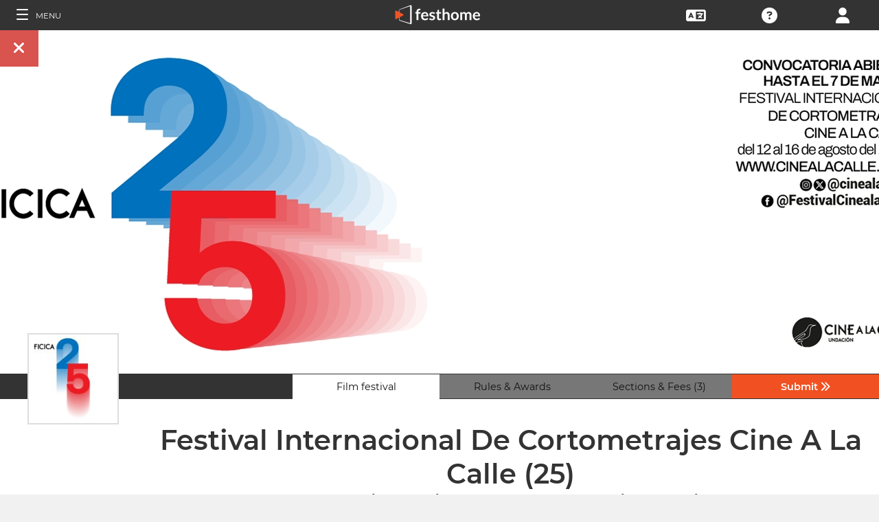

--- FILE ---
content_type: application/javascript; charset=utf-8
request_url: https://by2.uservoice.com/t2/153066/web/track.js?_=1763403554514&s=0&c=__uvSessionData0&d=eyJlIjp7InUiOiJodHRwczovL2ZpbG1tYWtlcnMuZmVzdGhvbWUuY29tL2Zlc3RpdmFsL2Zlc3RpdmFsLWludGVybmFjaW9uYWwtZGUtY29ydG9tZXRyYWplcy1jaW5lLWEtbGEtY2FsbGUiLCJyIjoiIn19
body_size: -76
content:
__uvSessionData0({"uvts":"8ce48428-d81b-4e57-6141-19c0ef5e615c"});

--- FILE ---
content_type: application/javascript; charset=utf-8
request_url: https://by2.uservoice.com/t2/153066/web/track.js?_=1763403554515&s=0&c=__uvSessionData0&d=eyJ1Ijp7Im8iOjAsImFjY291bnQiOnt9fX0%3D
body_size: 23
content:
__uvSessionData0({"uvts":"cfbe99cf-d079-4f09-4758-2f3756a1f871"});

--- FILE ---
content_type: image/svg+xml
request_url: https://festhomedocs.com/img/logos/festhome_white.svg
body_size: 3822
content:
<?xml version="1.0" encoding="utf-8"?>
<!-- Generator: Adobe Illustrator 17.0.0, SVG Export Plug-In . SVG Version: 6.00 Build 0)  -->
<!DOCTYPE svg PUBLIC "-//W3C//DTD SVG 1.1//EN" "http://www.w3.org/Graphics/SVG/1.1/DTD/svg11.dtd">
<svg version="1.1" id="Layer_1" xmlns="http://www.w3.org/2000/svg" xmlns:xlink="http://www.w3.org/1999/xlink" x="0px" y="0px"
	 width="467px" height="121px" viewBox="0 0 467 121" enable-background="new 0 0 467 121" xml:space="preserve">
<g>
	<defs>
		<rect id="SVGID_9_" x="0" width="467" height="121"/>
	</defs>
	<clipPath id="SVGID_1_">
		<use xlink:href="#SVGID_9_"  overflow="visible"/>
	</clipPath>
	<g clip-path="url(#SVGID_1_)">
		<defs>
			<rect id="SVGID_11_" x="0" width="467" height="121"/>
		</defs>
		<clipPath id="SVGID_2_">
			<use xlink:href="#SVGID_11_"  overflow="visible"/>
		</clipPath>
		<path clip-path="url(#SVGID_2_)" fill="#FFFFFF" d="M118.688,96.904c-0.232,0-0.578-0.036-0.803-0.104L73.874,82.593
			c-1.807-0.555-2.77-2.669-2.766-4.467l-0.125-36.087c0.009-1.769,0.92-3.881,2.672-4.502l44.06-16.898
			c0.252-0.088,0.737-0.133,1-0.133c1.885,0,3.286,2.049,3.286,5.35v65.639C122.001,94.832,120.591,96.904,118.688,96.904
			 M73.068,79.984l43.777,13.193c0.096-0.387-0.845-0.954-0.845-1.684V25.856c0-0.671,0.957-1.203,0.869-1.578L72.504,39.409
			c-0.139,0.132-0.157,0.628-0.16,1.245l0.236,38.182C72.579,79.402,72.941,79.846,73.068,79.984"/>
		<path clip-path="url(#SVGID_2_)" fill="#F05325" d="M56,46.434c0-3.593,2.385-5.061,5.496-3.268l25.381,13.012
			c3.113,1.796,3.072,4.736-0.039,6.529L61.516,75.721C58.404,77.516,56,76.045,56,72.456V46.434z"/>
	</g>
</g>
<g>
	<path fill="#FFFFFF" d="M141.231,80.539V54.508l-2.758-0.434c-0.6-0.104-1.08-0.311-1.441-0.62
		c-0.361-0.31-0.542-0.744-0.542-1.302v-3.13h4.741v-2.356c0-1.817,0.273-3.45,0.821-4.895c0.547-1.446,1.332-2.676,2.355-3.689
		c1.022-1.012,2.267-1.786,3.734-2.324c1.466-0.536,3.119-0.806,4.958-0.806c1.467,0,2.83,0.197,4.091,0.589l-0.155,3.843
		c-0.042,0.6-0.32,0.971-0.837,1.115c-0.517,0.145-1.115,0.217-1.797,0.217c-0.91,0-1.721,0.099-2.433,0.295
		c-0.713,0.196-1.317,0.537-1.813,1.023c-0.496,0.485-0.873,1.126-1.131,1.921c-0.259,0.796-0.388,1.782-0.388,2.96v2.108h8.274
		v5.454h-8.026v26.062H141.231z"/>
	<path fill="#FFFFFF" d="M174.731,48.248c2.003,0,3.847,0.32,5.531,0.961c1.684,0.641,3.135,1.575,4.354,2.804
		c1.219,1.229,2.17,2.737,2.852,4.524c0.682,1.787,1.022,3.827,1.022,6.121c0,0.578-0.026,1.059-0.077,1.44
		c-0.052,0.383-0.145,0.682-0.279,0.899c-0.135,0.217-0.315,0.371-0.542,0.465c-0.228,0.092-0.517,0.139-0.868,0.139h-19.646
		c0.227,3.265,1.104,5.661,2.634,7.189c1.528,1.529,3.553,2.293,6.074,2.293c1.239,0,2.309-0.144,3.207-0.434
		c0.898-0.289,1.684-0.609,2.355-0.961c0.671-0.351,1.26-0.67,1.766-0.96c0.507-0.29,0.997-0.435,1.473-0.435
		c0.31,0,0.578,0.062,0.806,0.187c0.227,0.124,0.423,0.3,0.589,0.526l2.231,2.789c-0.848,0.992-1.798,1.824-2.852,2.495
		c-1.054,0.671-2.153,1.208-3.301,1.611c-1.146,0.403-2.314,0.687-3.501,0.853c-1.188,0.164-2.34,0.248-3.456,0.248
		c-2.211,0-4.266-0.367-6.166-1.101c-1.901-0.733-3.554-1.817-4.959-3.254c-1.405-1.436-2.51-3.212-3.315-5.33
		c-0.806-2.118-1.209-4.571-1.209-7.36c0-2.169,0.352-4.209,1.054-6.12c0.702-1.911,1.709-3.573,3.021-4.989
		c1.312-1.415,2.913-2.535,4.804-3.362C170.222,48.661,172.355,48.248,174.731,48.248z M174.886,53.732
		c-2.231,0-3.977,0.631-5.237,1.891c-1.26,1.26-2.065,3.048-2.417,5.361h14.379c0-0.992-0.134-1.926-0.402-2.805
		c-0.268-0.878-0.682-1.646-1.24-2.309c-0.558-0.661-1.26-1.183-2.106-1.565C177.014,53.924,176.021,53.732,174.886,53.732z"/>
	<path fill="#FFFFFF" d="M213.591,54.941c-0.206,0.33-0.424,0.562-0.65,0.697c-0.228,0.135-0.517,0.201-0.868,0.201
		c-0.371,0-0.77-0.104-1.192-0.31c-0.424-0.206-0.915-0.438-1.473-0.697c-0.558-0.259-1.192-0.491-1.905-0.697
		c-0.713-0.206-1.555-0.31-2.526-0.31c-1.508,0-2.695,0.32-3.564,0.961c-0.867,0.641-1.302,1.477-1.302,2.51
		c0,0.682,0.222,1.255,0.667,1.72c0.443,0.465,1.032,0.873,1.766,1.224c0.733,0.352,1.565,0.666,2.495,0.945
		c0.93,0.279,1.88,0.584,2.851,0.914c0.971,0.331,1.922,0.708,2.852,1.131c0.93,0.424,1.761,0.961,2.494,1.611
		c0.733,0.651,1.322,1.432,1.767,2.34c0.444,0.91,0.666,2.005,0.666,3.285c0,1.529-0.278,2.939-0.836,4.23
		c-0.559,1.291-1.375,2.406-2.448,3.347c-1.075,0.94-2.402,1.673-3.982,2.2c-1.58,0.527-3.394,0.79-5.438,0.79
		c-1.096,0-2.165-0.099-3.208-0.294c-1.043-0.197-2.045-0.47-3.006-0.821c-0.96-0.351-1.849-0.765-2.665-1.239
		c-0.816-0.476-1.534-0.992-2.153-1.55l1.767-2.913c0.227-0.352,0.495-0.619,0.806-0.806c0.31-0.187,0.702-0.278,1.177-0.278
		c0.476,0,0.925,0.134,1.349,0.402c0.423,0.269,0.914,0.558,1.472,0.867c0.558,0.311,1.214,0.6,1.968,0.868
		c0.754,0.269,1.71,0.403,2.867,0.403c0.908,0,1.689-0.109,2.339-0.326c0.651-0.217,1.188-0.5,1.612-0.852
		c0.423-0.352,0.732-0.76,0.93-1.225c0.195-0.465,0.294-0.945,0.294-1.441c0-0.743-0.223-1.353-0.666-1.828
		c-0.444-0.475-1.033-0.888-1.767-1.239c-0.733-0.351-1.57-0.667-2.51-0.945c-0.94-0.278-1.901-0.583-2.883-0.914
		c-0.982-0.33-1.941-0.718-2.882-1.162c-0.94-0.444-1.776-1.007-2.51-1.688c-0.733-0.682-1.322-1.52-1.767-2.511
		c-0.444-0.991-0.666-2.189-0.666-3.595c0-1.301,0.258-2.541,0.774-3.719s1.275-2.205,2.277-3.084
		c1.002-0.877,2.252-1.58,3.75-2.106c1.498-0.526,3.228-0.79,5.19-0.79c2.19,0,4.184,0.361,5.981,1.084
		c1.798,0.724,3.295,1.674,4.493,2.852L213.591,54.941z"/>
	<path fill="#FFFFFF" d="M232.247,81.034c-2.748,0-4.865-0.779-6.353-2.339c-1.488-1.561-2.231-3.714-2.231-6.462V54.477h-3.223
		c-0.414,0-0.771-0.135-1.069-0.402c-0.3-0.27-0.449-0.672-0.449-1.209v-3.037l5.113-0.837l1.611-8.677
		c0.082-0.413,0.273-0.733,0.573-0.961c0.299-0.227,0.676-0.341,1.131-0.341h3.967v10.01h8.367v5.454h-8.367v17.23
		c0,0.991,0.248,1.766,0.743,2.324c0.496,0.557,1.157,0.836,1.983,0.836c0.476,0,0.873-0.057,1.193-0.17
		c0.32-0.113,0.599-0.232,0.837-0.356c0.237-0.124,0.449-0.243,0.635-0.356c0.187-0.113,0.372-0.17,0.559-0.17
		c0.227,0,0.413,0.057,0.558,0.17c0.145,0.113,0.299,0.284,0.465,0.512l2.293,3.719c-1.115,0.93-2.396,1.632-3.843,2.107
		C235.294,80.797,233.796,81.034,232.247,81.034z"/>
	<path fill="#FFFFFF" d="M245.789,80.539V34.488h7.654v17.695c1.239-1.178,2.603-2.128,4.091-2.852
		c1.487-0.723,3.232-1.084,5.237-1.084c1.735,0,3.273,0.294,4.617,0.883c1.343,0.589,2.464,1.416,3.362,2.479
		c0.898,1.064,1.58,2.336,2.045,3.812c0.465,1.476,0.697,3.104,0.697,4.881v20.236h-7.654V60.303c0-1.941-0.449-3.445-1.348-4.51
		c-0.899-1.062-2.247-1.596-4.044-1.596c-1.323,0-2.562,0.301-3.719,0.898c-1.157,0.6-2.253,1.416-3.285,2.449v22.994H245.789z"/>
	<path fill="#FFFFFF" d="M294.597,48.248c2.375,0,4.529,0.383,6.461,1.147c1.932,0.764,3.579,1.85,4.943,3.254
		c1.363,1.404,2.417,3.119,3.16,5.145c0.744,2.024,1.116,4.287,1.116,6.786c0,2.521-0.372,4.793-1.116,6.817
		c-0.743,2.025-1.797,3.75-3.16,5.176c-1.364,1.426-3.012,2.521-4.943,3.285c-1.932,0.764-4.086,1.146-6.461,1.146
		c-2.376,0-4.535-0.383-6.477-1.146c-1.942-0.765-3.601-1.859-4.975-3.285c-1.374-1.426-2.438-3.15-3.191-5.176
		c-0.755-2.024-1.131-4.297-1.131-6.817c0-2.499,0.376-4.762,1.131-6.786c0.754-2.025,1.817-3.74,3.191-5.145
		s3.032-2.49,4.975-3.254C290.061,48.631,292.221,48.248,294.597,48.248z M294.597,75.115c2.645,0,4.602-0.888,5.872-2.665
		c1.271-1.776,1.906-4.38,1.906-7.81c0-3.429-0.636-6.043-1.906-7.84c-1.271-1.797-3.228-2.696-5.872-2.696
		c-2.686,0-4.669,0.904-5.95,2.712c-1.281,1.808-1.921,4.416-1.921,7.824c0,3.409,0.64,6.008,1.921,7.795
		C289.928,74.223,291.911,75.115,294.597,75.115z"/>
	<path fill="#FFFFFF" d="M316.258,80.539V48.744h4.679c0.992,0,1.643,0.465,1.953,1.395l0.495,2.354
		c0.559-0.62,1.142-1.188,1.751-1.704c0.609-0.517,1.26-0.961,1.952-1.333c0.692-0.372,1.436-0.666,2.231-0.883
		c0.795-0.218,1.668-0.325,2.619-0.325c2.003,0,3.651,0.542,4.942,1.627c1.291,1.084,2.257,2.525,2.897,4.322
		c0.496-1.053,1.116-1.957,1.859-2.711c0.744-0.754,1.56-1.369,2.448-1.844c0.888-0.476,1.833-0.826,2.836-1.055
		c1.002-0.227,2.009-0.34,3.021-0.34c1.756,0,3.315,0.269,4.679,0.805c1.364,0.538,2.511,1.323,3.44,2.355
		c0.93,1.033,1.637,2.293,2.122,3.781c0.485,1.487,0.728,3.191,0.728,5.113v20.236h-7.654V60.303c0-2.025-0.444-3.549-1.332-4.571
		c-0.889-1.022-2.19-1.534-3.905-1.534c-0.785,0-1.514,0.135-2.185,0.403c-0.672,0.268-1.261,0.655-1.767,1.162
		c-0.506,0.507-0.903,1.142-1.192,1.905c-0.29,0.766-0.435,1.643-0.435,2.635v20.236h-7.686V60.303c0-2.128-0.429-3.678-1.285-4.648
		c-0.858-0.971-2.123-1.457-3.797-1.457c-1.095,0-2.123,0.274-3.083,0.822c-0.961,0.547-1.855,1.296-2.681,2.246v23.273H316.258z"/>
	<path fill="#FFFFFF" d="M381.583,48.248c2.003,0,3.847,0.32,5.531,0.961c1.684,0.641,3.135,1.575,4.354,2.804
		c1.219,1.229,2.17,2.737,2.851,4.524c0.682,1.787,1.023,3.827,1.023,6.121c0,0.578-0.026,1.059-0.077,1.44
		c-0.052,0.383-0.145,0.682-0.279,0.899c-0.135,0.217-0.315,0.371-0.542,0.465c-0.228,0.092-0.517,0.139-0.868,0.139h-19.647
		c0.227,3.265,1.105,5.661,2.634,7.189c1.528,1.529,3.553,2.293,6.074,2.293c1.239,0,2.309-0.144,3.207-0.434
		c0.898-0.289,1.684-0.609,2.355-0.961c0.671-0.351,1.26-0.67,1.766-0.96c0.507-0.29,0.997-0.435,1.473-0.435
		c0.31,0,0.578,0.062,0.806,0.187c0.227,0.124,0.423,0.3,0.589,0.526l2.232,2.789c-0.848,0.992-1.798,1.824-2.852,2.495
		c-1.054,0.671-2.153,1.208-3.301,1.611c-1.147,0.403-2.313,0.687-3.501,0.853c-1.189,0.164-2.34,0.248-3.456,0.248
		c-2.211,0-4.266-0.367-6.166-1.101c-1.901-0.733-3.554-1.817-4.959-3.254c-1.405-1.436-2.51-3.212-3.315-5.33
		c-0.806-2.118-1.209-4.571-1.209-7.36c0-2.169,0.352-4.209,1.054-6.12c0.702-1.911,1.709-3.573,3.021-4.989
		c1.311-1.415,2.913-2.535,4.804-3.362C377.073,48.661,379.207,48.248,381.583,48.248z M381.737,53.732
		c-2.231,0-3.977,0.631-5.237,1.891c-1.26,1.26-2.065,3.048-2.417,5.361h14.379c0-0.992-0.134-1.926-0.402-2.805
		c-0.269-0.878-0.682-1.646-1.24-2.309c-0.558-0.661-1.26-1.183-2.106-1.565C383.865,53.924,382.873,53.732,381.737,53.732z"/>
</g>
</svg>
